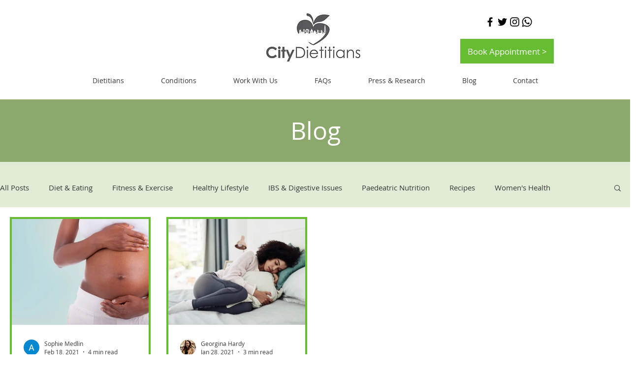

--- FILE ---
content_type: text/css; charset=utf-8
request_url: https://www.citydietitians.co.uk/_serverless/pro-gallery-css-v4-server/layoutCss?ver=2&id=pro-blog&items=0_1920_515%7C0_5618_3745&container=432_1240_578.75_720&options=gallerySizeType:px%7CgallerySizePx:292%7CimageMargin:32%7CisRTL:false%7CgalleryLayout:2%7CtitlePlacement:SHOW_BELOW%7CcubeRatio:1.3333333333333333%7CisVertical:true%7CtextBoxHeight:350
body_size: -202
content:
#pro-gallery-pro-blog [data-hook="item-container"][data-idx="0"].gallery-item-container{opacity: 1 !important;display: block !important;transition: opacity .2s ease !important;top: 0px !important;left: 0px !important;right: auto !important;height: 565px !important;width: 286px !important;} #pro-gallery-pro-blog [data-hook="item-container"][data-idx="0"] .gallery-item-common-info-outer{height: 350px !important;} #pro-gallery-pro-blog [data-hook="item-container"][data-idx="0"] .gallery-item-common-info{height: 350px !important;width: 100% !important;} #pro-gallery-pro-blog [data-hook="item-container"][data-idx="0"] .gallery-item-wrapper{width: 286px !important;height: 215px !important;margin: 0 !important;} #pro-gallery-pro-blog [data-hook="item-container"][data-idx="0"] .gallery-item-content{width: 286px !important;height: 215px !important;margin: 0px 0px !important;opacity: 1 !important;} #pro-gallery-pro-blog [data-hook="item-container"][data-idx="0"] .gallery-item-hover{width: 286px !important;height: 215px !important;opacity: 1 !important;} #pro-gallery-pro-blog [data-hook="item-container"][data-idx="0"] .item-hover-flex-container{width: 286px !important;height: 215px !important;margin: 0px 0px !important;opacity: 1 !important;} #pro-gallery-pro-blog [data-hook="item-container"][data-idx="0"] .gallery-item-wrapper img{width: 100% !important;height: 100% !important;opacity: 1 !important;} #pro-gallery-pro-blog [data-hook="item-container"][data-idx="1"].gallery-item-container{opacity: 1 !important;display: block !important;transition: opacity .2s ease !important;top: 0px !important;left: 318px !important;right: auto !important;height: 565px !important;width: 286px !important;} #pro-gallery-pro-blog [data-hook="item-container"][data-idx="1"] .gallery-item-common-info-outer{height: 350px !important;} #pro-gallery-pro-blog [data-hook="item-container"][data-idx="1"] .gallery-item-common-info{height: 350px !important;width: 100% !important;} #pro-gallery-pro-blog [data-hook="item-container"][data-idx="1"] .gallery-item-wrapper{width: 286px !important;height: 215px !important;margin: 0 !important;} #pro-gallery-pro-blog [data-hook="item-container"][data-idx="1"] .gallery-item-content{width: 286px !important;height: 215px !important;margin: 0px 0px !important;opacity: 1 !important;} #pro-gallery-pro-blog [data-hook="item-container"][data-idx="1"] .gallery-item-hover{width: 286px !important;height: 215px !important;opacity: 1 !important;} #pro-gallery-pro-blog [data-hook="item-container"][data-idx="1"] .item-hover-flex-container{width: 286px !important;height: 215px !important;margin: 0px 0px !important;opacity: 1 !important;} #pro-gallery-pro-blog [data-hook="item-container"][data-idx="1"] .gallery-item-wrapper img{width: 100% !important;height: 100% !important;opacity: 1 !important;} #pro-gallery-pro-blog .pro-gallery-prerender{height:564.5px !important;}#pro-gallery-pro-blog {height:564.5px !important; width:1240px !important;}#pro-gallery-pro-blog .pro-gallery-margin-container {height:564.5px !important;}#pro-gallery-pro-blog .pro-gallery {height:564.5px !important; width:1240px !important;}#pro-gallery-pro-blog .pro-gallery-parent-container {height:564.5px !important; width:1272px !important;}